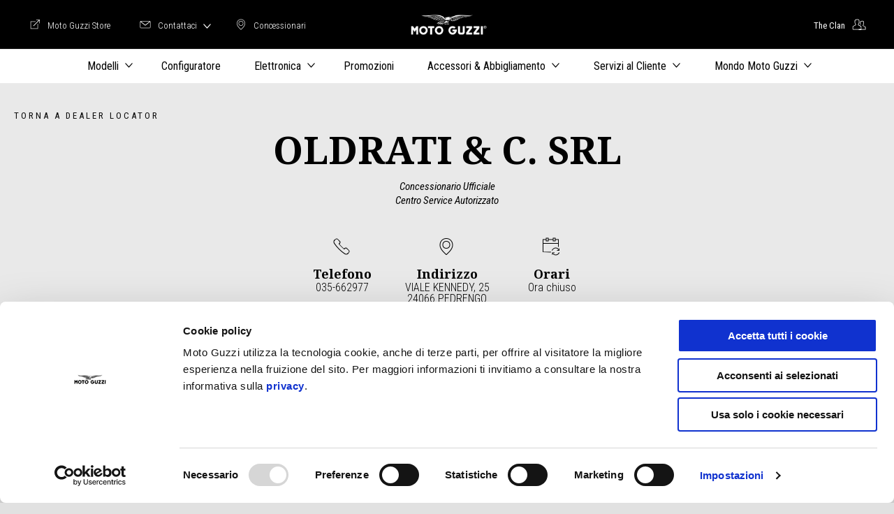

--- FILE ---
content_type: text/html;charset=UTF-8
request_url: https://www.motoguzzi.com/it_IT/dealer-locator/pedrengo/oldrati-c-srl/
body_size: 3965
content:
<!DOCTYPE html><html xmlns="http://www.w3.org/1999/xhtml" lang="it" xml:lang="it"><head><title>OLDRATI & C. SRL | Moto Guzzi PEDRENGO</title><meta content="width=device-width, initial-scale=1" name="viewport"/><meta content="Piaggio WL 1.114.0-SNAPSHOT - " name="generator"/><meta content="index, follow" name="robots"/><meta content="OLDRATI & C. SRL, vendita assistenza Moto Guzzi a PEDRENGO. Indirizzo con mappa, email, orari di apertura e chiusura, contatto diretto. " name="description"/><meta content="OLDRATI & C. SRL | Moto Guzzi PEDRENGO" property="og:title"/><meta content="moto-guzzi" property="og:site_name"/><meta content="website" property="og:type"/><meta content="https://www.motoguzzi.com/it_IT/dealer-locator/pedrengo/oldrati-c-srl/" property="og:url"/><meta content="OLDRATI & C. SRL, vendita assistenza Moto Guzzi a PEDRENGO. Indirizzo con mappa, email, orari di apertura e chiusura, contatto diretto. " property="og:description"/><meta content="Piaggio Group" name="author"/><meta content="summary" name="twitter:card"/><meta content="OLDRATI & C. SRL | Moto Guzzi PEDRENGO" name="twitter:title"/><meta content="OLDRATI & C. SRL, vendita assistenza Moto Guzzi a PEDRENGO. Indirizzo con mappa, email, orari di apertura e chiusura, contatto diretto. " name="twitter:description"/><meta content="@moto-guzzi" name="twitter:creator"/><link href="https://www.motoguzzi.com/it_IT/dealer-locator/pedrengo/oldrati-c-srl/" rel="canonical"/><link as="style" href="https://fonts.googleapis.com/css2?family=Noto+Serif:ital,wght@0,400;0,700;1,400;1,700&family=Roboto+Condensed:ital,wght@0,300;0,400;0,700;1,300;1,400;1,700&display=swap" rel="preload"/><link crossorigin="" as="font" href="/docroot/1769296204/mgnl-vue/dist/prod/fonts/motoguzzi-icons.ef24e1e2.woff2" rel="preload"/><link as="style" href="/docroot/1769296204/mgnl-vue/dist/prod/css/chunk-vendors.css" rel="preload"/><link as="style" href="/docroot/1769296204/mgnl-vue/dist/prod/css/wl-theme-moto-guzzi.css" rel="preload"/><link as="script" href="/docroot/1769296204/mgnl-vue/dist/prod/js/chunk-vendors.js" rel="preload"/><link as="script" href="/docroot/1769296204/mgnl-vue/dist/prod/js/app.js" rel="preload"/><link href="/docroot/1769296204/mgnl-vue/dist/prod/css/chunk-vendors.css" rel="stylesheet"/><link href="/docroot/1769296204/mgnl-vue/dist/prod/css/wl-theme-moto-guzzi.css" rel="stylesheet"/><link href="/wlassets/moto-guzzi/master/logo/MG_favicon_512x512_7/resolutions/res-o57x57/MG_favicon_512x512_7.png" sizes="57x57" rel="apple-touch-icon-precomposed"/><link href="/wlassets/moto-guzzi/master/logo/MG_favicon_512x512_7/resolutions/res-o60x60/MG_favicon_512x512_7.png" sizes="60x60" rel="apple-touch-icon-precomposed"/><link href="/wlassets/moto-guzzi/master/logo/MG_favicon_512x512_7/resolutions/res-o72x72/MG_favicon_512x512_7.png" sizes="72x72" rel="apple-touch-icon-precomposed"/><link href="/wlassets/moto-guzzi/master/logo/MG_favicon_512x512_7/resolutions/res-o76x76/MG_favicon_512x512_7.png" sizes="76x76" rel="apple-touch-icon-precomposed"/><link href="/wlassets/moto-guzzi/master/logo/MG_favicon_512x512_7/resolutions/res-o114x114/MG_favicon_512x512_7.png" sizes="114x114" rel="apple-touch-icon-precomposed"/><link href="/wlassets/moto-guzzi/master/logo/MG_favicon_512x512_7/resolutions/res-o120x120/MG_favicon_512x512_7.png" sizes="120x120" rel="apple-touch-icon-precomposed"/><link href="/wlassets/moto-guzzi/master/logo/MG_favicon_512x512_7/resolutions/res-o144x144/MG_favicon_512x512_7.png" sizes="144x144" rel="apple-touch-icon-precomposed"/><link href="/wlassets/moto-guzzi/master/logo/MG_favicon_512x512_7/resolutions/res-o152x152/MG_favicon_512x512_7.png" sizes="152x152" rel="apple-touch-icon-precomposed"/><link href="/wlassets/moto-guzzi/master/logo/MG_favicon_512x512_7/resolutions/res-o196x196/MG_favicon_512x512_7.png" sizes="196x196" type="image/png" rel="icon"/><link href="/wlassets/moto-guzzi/master/logo/MG_favicon_512x512_7/resolutions/res-o128x128/MG_favicon_512x512_7.png" sizes="128x128" type="image/png" rel="icon"/><link href="/wlassets/moto-guzzi/master/logo/MG_favicon_512x512_7/resolutions/res-o96x96/MG_favicon_512x512_7.png" sizes="96x96" type="image/png" rel="icon"/><link href="/wlassets/moto-guzzi/master/logo/MG_favicon_512x512_7/resolutions/res-o32x32/MG_favicon_512x512_7.png" sizes="32x32" type="image/png" rel="icon"/><meta content="#FFFFFF" name="msapplication-TileColor"/><meta content="/wlassets/moto-guzzi/master/logo/MG_favicon_512x512_7/resolutions/res-o144x144/MG_favicon_512x512_7.png" name="msapplication-TileImage"/><meta content="/wlassets/moto-guzzi/master/logo/MG_favicon_512x512_7/resolutions/res-o70x70/MG_favicon_512x512_7.png" name="msapplication-square70x70logo"/><meta content="/wlassets/moto-guzzi/master/logo/MG_favicon_512x512_7/resolutions/res-o150x150/MG_favicon_512x512_7.png" name="msapplication-square150x150logo"/><meta content="/wlassets/moto-guzzi/master/logo/MG_favicon_512x512_7/resolutions/res-o310x150/MG_favicon_512x512_7.png" name="msapplication-wide310x150logo"/><meta content="/wlassets/moto-guzzi/master/logo/MG_favicon_512x512_7/resolutions/res-o310x310/MG_favicon_512x512_7.png" name="msapplication-square310x310logo"/><script>
			analyticsEvent = function() {};
			analyticsVPV = function() {};
			analyticsClearVPV = function() {};
			analyticsForm = function() {};
			analyticsSocial = function() {};

			window.dataLayer = window.dataLayer || [];

			dataLayer = [{
				'pageType':'other'
				
				
				
				,'dealer':"OLDRATI & C. SRL"
				,'città':"PEDRENGO"
				,'cap':"24066"
			}];
		</script><script>(function(w,d,s,l,i){w[l]=w[l]||[];w[l].push({'gtm.start':
          new Date().getTime(),event:'gtm.js'});var f=d.getElementsByTagName(s)[0],
        j=d.createElement(s),dl=l!='dataLayer'?'&l='+l:'';j.async=true;j.src=
        'https://www.googletagmanager.com/gtm.js?id='+i+dl;f.parentNode.insertBefore(j,f);
      })(window,document,'script','dataLayer','GTM-W7J2BB');</script>
<script>(window.BOOMR_mq=window.BOOMR_mq||[]).push(["addVar",{"rua.upush":"false","rua.cpush":"true","rua.upre":"false","rua.cpre":"false","rua.uprl":"false","rua.cprl":"false","rua.cprf":"false","rua.trans":"SJ-23813a3b-e041-4139-b158-eec1ee7485ef","rua.cook":"false","rua.ims":"false","rua.ufprl":"false","rua.cfprl":"false","rua.isuxp":"false","rua.texp":"norulematch","rua.ceh":"false","rua.ueh":"false","rua.ieh.st":"0"}]);</script>
                              <script>!function(a){var e="https://s.go-mpulse.net/boomerang/",t="addEventListener";if("False"=="True")a.BOOMR_config=a.BOOMR_config||{},a.BOOMR_config.PageParams=a.BOOMR_config.PageParams||{},a.BOOMR_config.PageParams.pci=!0,e="https://s2.go-mpulse.net/boomerang/";if(window.BOOMR_API_key="WLQZ2-8QUST-8HX4R-V3NP9-CKETE",function(){function n(e){a.BOOMR_onload=e&&e.timeStamp||(new Date).getTime()}if(!a.BOOMR||!a.BOOMR.version&&!a.BOOMR.snippetExecuted){a.BOOMR=a.BOOMR||{},a.BOOMR.snippetExecuted=!0;var i,_,o,r=document.createElement("iframe");if(a[t])a[t]("load",n,!1);else if(a.attachEvent)a.attachEvent("onload",n);r.src="javascript:void(0)",r.title="",r.role="presentation",(r.frameElement||r).style.cssText="width:0;height:0;border:0;display:none;",o=document.getElementsByTagName("script")[0],o.parentNode.insertBefore(r,o);try{_=r.contentWindow.document}catch(O){i=document.domain,r.src="javascript:var d=document.open();d.domain='"+i+"';void(0);",_=r.contentWindow.document}_.open()._l=function(){var a=this.createElement("script");if(i)this.domain=i;a.id="boomr-if-as",a.src=e+"WLQZ2-8QUST-8HX4R-V3NP9-CKETE",BOOMR_lstart=(new Date).getTime(),this.body.appendChild(a)},_.write("<bo"+'dy onload="document._l();">'),_.close()}}(),"".length>0)if(a&&"performance"in a&&a.performance&&"function"==typeof a.performance.setResourceTimingBufferSize)a.performance.setResourceTimingBufferSize();!function(){if(BOOMR=a.BOOMR||{},BOOMR.plugins=BOOMR.plugins||{},!BOOMR.plugins.AK){var e="true"=="true"?1:0,t="",n="clrfqjax2khyi2lvkfga-f-64722682a-clientnsv4-s.akamaihd.net",i="false"=="true"?2:1,_={"ak.v":"39","ak.cp":"817040","ak.ai":parseInt("284384",10),"ak.ol":"0","ak.cr":10,"ak.ipv":4,"ak.proto":"h2","ak.rid":"ee855236","ak.r":47358,"ak.a2":e,"ak.m":"a","ak.n":"essl","ak.bpcip":"18.226.88.0","ak.cport":47638,"ak.gh":"23.208.24.232","ak.quicv":"","ak.tlsv":"tls1.3","ak.0rtt":"","ak.0rtt.ed":"","ak.csrc":"-","ak.acc":"","ak.t":"1769296204","ak.ak":"hOBiQwZUYzCg5VSAfCLimQ==HURmDCdrc+VBztzMbLQtuvwfbIlZqLzhdGbMCXuuwnyAV7ws2FOztUKwe73y77rZwRYwucIarTF0+Pe/p/erADTyn4gfvxSENUDkmQzI8B1zHr5o4+kSxOHukvRj1rKDLntQ8KUOUpfy8xMv20K5fewVeHlcssg4gWyf/zDyYaxizz+yyw+IkKCzC499w+xKGkuzRtc7/m7KfTwSmJFK6q2ad9Ybxs8TmonDRBnQ5DMlQ78GykLIAM/9O0x96D9iCnJgqIoYIM7qfg7v+wryQ/KMOya+R6WNHQ+PEoPj6B/G6wFj0RCRh6yWu3KzRvQlewkSdRAQ9csW1ydnBdq6YmfN/tTzTknCnK6E/mD8dimOQvAvAgbhsfr4zrvWs2CRBfuSkDLKe1tqSmeSBzkcQ/nZFkLsWJQ46TKWOojysXw=","ak.pv":"56","ak.dpoabenc":"","ak.tf":i};if(""!==t)_["ak.ruds"]=t;var o={i:!1,av:function(e){var t="http.initiator";if(e&&(!e[t]||"spa_hard"===e[t]))_["ak.feo"]=void 0!==a.aFeoApplied?1:0,BOOMR.addVar(_)},rv:function(){var a=["ak.bpcip","ak.cport","ak.cr","ak.csrc","ak.gh","ak.ipv","ak.m","ak.n","ak.ol","ak.proto","ak.quicv","ak.tlsv","ak.0rtt","ak.0rtt.ed","ak.r","ak.acc","ak.t","ak.tf"];BOOMR.removeVar(a)}};BOOMR.plugins.AK={akVars:_,akDNSPreFetchDomain:n,init:function(){if(!o.i){var a=BOOMR.subscribe;a("before_beacon",o.av,null,null),a("onbeacon",o.rv,null,null),o.i=!0}return this},is_complete:function(){return!0}}}}()}(window);</script></head><body class="theme-moto-guzzi t-dealer-locator-detail  "><noscript><iframe style="display:none;visibility:hidden" width="0" height="0" src="https://www.googletagmanager.com/ns.html?id=GTM-W7J2BB"></iframe></noscript><div id="vue-page"></div>
			<script type="text/x-template" id="vue-page-tmpl"> <vue-page-layout 
          jcr-path="/it_IT/moto-guzzi/it/dealer-locator/dettaglio-dealer"
          jcr-uuid="5f78e711-272e-4777-8abc-2ed7141da50e"
          :areaModel="areaModel"
        ><mgnl-dynamic-wrapper 
            wrapped-molecule="hero-heading"
          
          jcr-path="/it_IT/moto-guzzi/it/dealer-locator/dettaglio-dealer"
          jcr-uuid="5f78e711-272e-4777-8abc-2ed7141da50e"
          :areaModel="areaModel"
        ></mgnl-dynamic-wrapper><mgnl-dynamic-wrapper 
            wrapped-molecule="dealer-locator-detail"
          
          jcr-path="/it_IT/moto-guzzi/it/dealer-locator/dettaglio-dealer"
          jcr-uuid="5f78e711-272e-4777-8abc-2ed7141da50e"
          :areaModel="areaModel"
        ></mgnl-dynamic-wrapper></vue-page-layout> </script><script type="text/javascript">

        window.queryString = "seouri=pedrengo/oldrati-c-srl";

        window.mgnlVueConfig = {
          "currentCountry": "IT",
          "currentLanguage": "it",
          "googleMapKey": "AIzaSyAS3ilh5GlO_hZvYrw16JJIE-3uYHXX3Uc",
					"apiPath": "/it_IT/moto-guzzi/it/dealer-locator/dettaglio-dealer",
					"vehiclePDPConfPath": "/it_IT/moto-guzzi/it/vehicle-pdp-configuration",
          "vehiclePLPConfPath": "/it_IT/moto-guzzi/it/vehicle-plp-configuration",
          "debugMode": false,
          "messageMode": "mgnl",
          "editMode": false,
					"googleRecaptchaKeySite": "6LdbzkUjAAAAAPCompwz9W4NXm4bNWFF0xqJG-xW",
          "msProductsEndpoint": "https://jhgateway.piaggiogroup.com/services/pgproducts/api/products",
          "msPQMEndpoint": "https://jhgateway.piaggiogroup.com/services/pgpqm/api",
          "msBusinessPTEndpoint": "https://jhgateway.piaggiogroup.com/services/pgbusinesspt/api",
          "msXsrfEndpoint": "https://jhgateway.piaggiogroup.com/services/xsrf",
          "apiDealerlocator": "https://jhgateway.piaggiogroup.com/services/pgbusinesspt/api/dealerlocator",
          "santanderSimFinEndpoint": "https://services.santanderconsumer.com/quoting-tool/scf-plugin.js"
        }


			</script><script src="/docroot/1769296204/mgnl-vue/dist/prod/js/chunk-vendors.js"></script>
				

			<script src="/docroot/1769296204/mgnl-vue/dist/prod/js/app.js"></script>
				
		 <!-- devMode = false -->  <!-- debugMode = false -->  <!-- snapshotMode = true -->  <!-- appVersion = 1.114.0-SNAPSHOT --> </body></html>